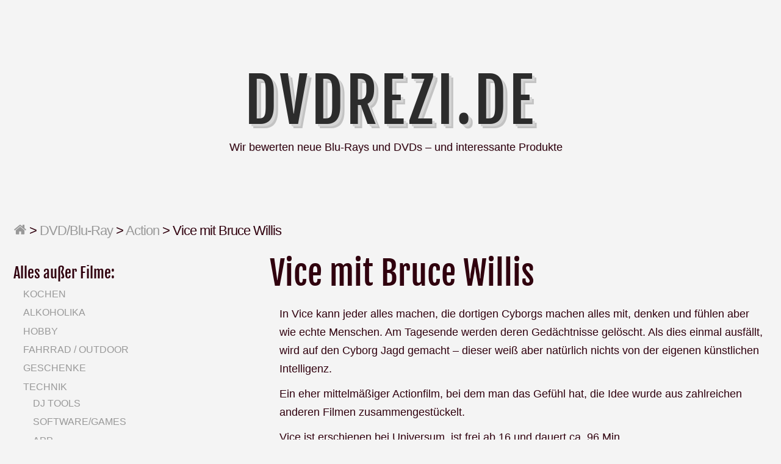

--- FILE ---
content_type: text/html; charset=UTF-8
request_url: http://dvdrezi.de/2015/11/20/vice-mit-bruce-willis/
body_size: 6608
content:
<!DOCTYPE html>
<html lang="de" class="no-js">
	
<head>
	<meta name="viewport" content="width=device-width,initial-scale=1">
	<meta name="description" content="Wir bewerten neue Blu-Rays und DVDs &#8211; und interessante Produkte" />
    <meta http-equiv="content-type" content="text/html; charset=UTF-8" />
    <link rel="profile" href="https://gmpg.org/xfn/11" />
		
	<title>Vice mit Bruce Willis &#8211; DVDrezi.de</title>
<meta name='robots' content='max-image-preview:large' />

<link rel='dns-prefetch' href='//s.w.org' />
<link rel="alternate" type="application/rss+xml" title="DVDrezi.de &raquo; Feed" href="http://dvdrezi.de/feed/" />
<link rel="alternate" type="application/rss+xml" title="DVDrezi.de &raquo; Kommentar-Feed" href="http://dvdrezi.de/comments/feed/" />
<script type="text/javascript">
window._wpemojiSettings = {"baseUrl":"https:\/\/s.w.org\/images\/core\/emoji\/14.0.0\/72x72\/","ext":".png","svgUrl":"https:\/\/s.w.org\/images\/core\/emoji\/14.0.0\/svg\/","svgExt":".svg","source":{"concatemoji":"http:\/\/dvdrezi.de\/wp-includes\/js\/wp-emoji-release.min.js?ver=6.0.11"}};
/*! This file is auto-generated */
!function(e,a,t){var n,r,o,i=a.createElement("canvas"),p=i.getContext&&i.getContext("2d");function s(e,t){var a=String.fromCharCode,e=(p.clearRect(0,0,i.width,i.height),p.fillText(a.apply(this,e),0,0),i.toDataURL());return p.clearRect(0,0,i.width,i.height),p.fillText(a.apply(this,t),0,0),e===i.toDataURL()}function c(e){var t=a.createElement("script");t.src=e,t.defer=t.type="text/javascript",a.getElementsByTagName("head")[0].appendChild(t)}for(o=Array("flag","emoji"),t.supports={everything:!0,everythingExceptFlag:!0},r=0;r<o.length;r++)t.supports[o[r]]=function(e){if(!p||!p.fillText)return!1;switch(p.textBaseline="top",p.font="600 32px Arial",e){case"flag":return s([127987,65039,8205,9895,65039],[127987,65039,8203,9895,65039])?!1:!s([55356,56826,55356,56819],[55356,56826,8203,55356,56819])&&!s([55356,57332,56128,56423,56128,56418,56128,56421,56128,56430,56128,56423,56128,56447],[55356,57332,8203,56128,56423,8203,56128,56418,8203,56128,56421,8203,56128,56430,8203,56128,56423,8203,56128,56447]);case"emoji":return!s([129777,127995,8205,129778,127999],[129777,127995,8203,129778,127999])}return!1}(o[r]),t.supports.everything=t.supports.everything&&t.supports[o[r]],"flag"!==o[r]&&(t.supports.everythingExceptFlag=t.supports.everythingExceptFlag&&t.supports[o[r]]);t.supports.everythingExceptFlag=t.supports.everythingExceptFlag&&!t.supports.flag,t.DOMReady=!1,t.readyCallback=function(){t.DOMReady=!0},t.supports.everything||(n=function(){t.readyCallback()},a.addEventListener?(a.addEventListener("DOMContentLoaded",n,!1),e.addEventListener("load",n,!1)):(e.attachEvent("onload",n),a.attachEvent("onreadystatechange",function(){"complete"===a.readyState&&t.readyCallback()})),(e=t.source||{}).concatemoji?c(e.concatemoji):e.wpemoji&&e.twemoji&&(c(e.twemoji),c(e.wpemoji)))}(window,document,window._wpemojiSettings);
</script>
<style type="text/css">
img.wp-smiley,
img.emoji {
	display: inline !important;
	border: none !important;
	box-shadow: none !important;
	height: 1em !important;
	width: 1em !important;
	margin: 0 0.07em !important;
	vertical-align: -0.1em !important;
	background: none !important;
	padding: 0 !important;
}
</style>
	<link rel='stylesheet' id='wp-block-library-css'  href='http://dvdrezi.de/wp-includes/css/dist/block-library/style.min.css?ver=6.0.11' type='text/css' media='all' />
<style id='global-styles-inline-css' type='text/css'>
body{--wp--preset--color--black: #000000;--wp--preset--color--cyan-bluish-gray: #abb8c3;--wp--preset--color--white: #ffffff;--wp--preset--color--pale-pink: #f78da7;--wp--preset--color--vivid-red: #cf2e2e;--wp--preset--color--luminous-vivid-orange: #ff6900;--wp--preset--color--luminous-vivid-amber: #fcb900;--wp--preset--color--light-green-cyan: #7bdcb5;--wp--preset--color--vivid-green-cyan: #00d084;--wp--preset--color--pale-cyan-blue: #8ed1fc;--wp--preset--color--vivid-cyan-blue: #0693e3;--wp--preset--color--vivid-purple: #9b51e0;--wp--preset--gradient--vivid-cyan-blue-to-vivid-purple: linear-gradient(135deg,rgba(6,147,227,1) 0%,rgb(155,81,224) 100%);--wp--preset--gradient--light-green-cyan-to-vivid-green-cyan: linear-gradient(135deg,rgb(122,220,180) 0%,rgb(0,208,130) 100%);--wp--preset--gradient--luminous-vivid-amber-to-luminous-vivid-orange: linear-gradient(135deg,rgba(252,185,0,1) 0%,rgba(255,105,0,1) 100%);--wp--preset--gradient--luminous-vivid-orange-to-vivid-red: linear-gradient(135deg,rgba(255,105,0,1) 0%,rgb(207,46,46) 100%);--wp--preset--gradient--very-light-gray-to-cyan-bluish-gray: linear-gradient(135deg,rgb(238,238,238) 0%,rgb(169,184,195) 100%);--wp--preset--gradient--cool-to-warm-spectrum: linear-gradient(135deg,rgb(74,234,220) 0%,rgb(151,120,209) 20%,rgb(207,42,186) 40%,rgb(238,44,130) 60%,rgb(251,105,98) 80%,rgb(254,248,76) 100%);--wp--preset--gradient--blush-light-purple: linear-gradient(135deg,rgb(255,206,236) 0%,rgb(152,150,240) 100%);--wp--preset--gradient--blush-bordeaux: linear-gradient(135deg,rgb(254,205,165) 0%,rgb(254,45,45) 50%,rgb(107,0,62) 100%);--wp--preset--gradient--luminous-dusk: linear-gradient(135deg,rgb(255,203,112) 0%,rgb(199,81,192) 50%,rgb(65,88,208) 100%);--wp--preset--gradient--pale-ocean: linear-gradient(135deg,rgb(255,245,203) 0%,rgb(182,227,212) 50%,rgb(51,167,181) 100%);--wp--preset--gradient--electric-grass: linear-gradient(135deg,rgb(202,248,128) 0%,rgb(113,206,126) 100%);--wp--preset--gradient--midnight: linear-gradient(135deg,rgb(2,3,129) 0%,rgb(40,116,252) 100%);--wp--preset--duotone--dark-grayscale: url('#wp-duotone-dark-grayscale');--wp--preset--duotone--grayscale: url('#wp-duotone-grayscale');--wp--preset--duotone--purple-yellow: url('#wp-duotone-purple-yellow');--wp--preset--duotone--blue-red: url('#wp-duotone-blue-red');--wp--preset--duotone--midnight: url('#wp-duotone-midnight');--wp--preset--duotone--magenta-yellow: url('#wp-duotone-magenta-yellow');--wp--preset--duotone--purple-green: url('#wp-duotone-purple-green');--wp--preset--duotone--blue-orange: url('#wp-duotone-blue-orange');--wp--preset--font-size--small: 13px;--wp--preset--font-size--medium: 20px;--wp--preset--font-size--large: 36px;--wp--preset--font-size--x-large: 42px;}.has-black-color{color: var(--wp--preset--color--black) !important;}.has-cyan-bluish-gray-color{color: var(--wp--preset--color--cyan-bluish-gray) !important;}.has-white-color{color: var(--wp--preset--color--white) !important;}.has-pale-pink-color{color: var(--wp--preset--color--pale-pink) !important;}.has-vivid-red-color{color: var(--wp--preset--color--vivid-red) !important;}.has-luminous-vivid-orange-color{color: var(--wp--preset--color--luminous-vivid-orange) !important;}.has-luminous-vivid-amber-color{color: var(--wp--preset--color--luminous-vivid-amber) !important;}.has-light-green-cyan-color{color: var(--wp--preset--color--light-green-cyan) !important;}.has-vivid-green-cyan-color{color: var(--wp--preset--color--vivid-green-cyan) !important;}.has-pale-cyan-blue-color{color: var(--wp--preset--color--pale-cyan-blue) !important;}.has-vivid-cyan-blue-color{color: var(--wp--preset--color--vivid-cyan-blue) !important;}.has-vivid-purple-color{color: var(--wp--preset--color--vivid-purple) !important;}.has-black-background-color{background-color: var(--wp--preset--color--black) !important;}.has-cyan-bluish-gray-background-color{background-color: var(--wp--preset--color--cyan-bluish-gray) !important;}.has-white-background-color{background-color: var(--wp--preset--color--white) !important;}.has-pale-pink-background-color{background-color: var(--wp--preset--color--pale-pink) !important;}.has-vivid-red-background-color{background-color: var(--wp--preset--color--vivid-red) !important;}.has-luminous-vivid-orange-background-color{background-color: var(--wp--preset--color--luminous-vivid-orange) !important;}.has-luminous-vivid-amber-background-color{background-color: var(--wp--preset--color--luminous-vivid-amber) !important;}.has-light-green-cyan-background-color{background-color: var(--wp--preset--color--light-green-cyan) !important;}.has-vivid-green-cyan-background-color{background-color: var(--wp--preset--color--vivid-green-cyan) !important;}.has-pale-cyan-blue-background-color{background-color: var(--wp--preset--color--pale-cyan-blue) !important;}.has-vivid-cyan-blue-background-color{background-color: var(--wp--preset--color--vivid-cyan-blue) !important;}.has-vivid-purple-background-color{background-color: var(--wp--preset--color--vivid-purple) !important;}.has-black-border-color{border-color: var(--wp--preset--color--black) !important;}.has-cyan-bluish-gray-border-color{border-color: var(--wp--preset--color--cyan-bluish-gray) !important;}.has-white-border-color{border-color: var(--wp--preset--color--white) !important;}.has-pale-pink-border-color{border-color: var(--wp--preset--color--pale-pink) !important;}.has-vivid-red-border-color{border-color: var(--wp--preset--color--vivid-red) !important;}.has-luminous-vivid-orange-border-color{border-color: var(--wp--preset--color--luminous-vivid-orange) !important;}.has-luminous-vivid-amber-border-color{border-color: var(--wp--preset--color--luminous-vivid-amber) !important;}.has-light-green-cyan-border-color{border-color: var(--wp--preset--color--light-green-cyan) !important;}.has-vivid-green-cyan-border-color{border-color: var(--wp--preset--color--vivid-green-cyan) !important;}.has-pale-cyan-blue-border-color{border-color: var(--wp--preset--color--pale-cyan-blue) !important;}.has-vivid-cyan-blue-border-color{border-color: var(--wp--preset--color--vivid-cyan-blue) !important;}.has-vivid-purple-border-color{border-color: var(--wp--preset--color--vivid-purple) !important;}.has-vivid-cyan-blue-to-vivid-purple-gradient-background{background: var(--wp--preset--gradient--vivid-cyan-blue-to-vivid-purple) !important;}.has-light-green-cyan-to-vivid-green-cyan-gradient-background{background: var(--wp--preset--gradient--light-green-cyan-to-vivid-green-cyan) !important;}.has-luminous-vivid-amber-to-luminous-vivid-orange-gradient-background{background: var(--wp--preset--gradient--luminous-vivid-amber-to-luminous-vivid-orange) !important;}.has-luminous-vivid-orange-to-vivid-red-gradient-background{background: var(--wp--preset--gradient--luminous-vivid-orange-to-vivid-red) !important;}.has-very-light-gray-to-cyan-bluish-gray-gradient-background{background: var(--wp--preset--gradient--very-light-gray-to-cyan-bluish-gray) !important;}.has-cool-to-warm-spectrum-gradient-background{background: var(--wp--preset--gradient--cool-to-warm-spectrum) !important;}.has-blush-light-purple-gradient-background{background: var(--wp--preset--gradient--blush-light-purple) !important;}.has-blush-bordeaux-gradient-background{background: var(--wp--preset--gradient--blush-bordeaux) !important;}.has-luminous-dusk-gradient-background{background: var(--wp--preset--gradient--luminous-dusk) !important;}.has-pale-ocean-gradient-background{background: var(--wp--preset--gradient--pale-ocean) !important;}.has-electric-grass-gradient-background{background: var(--wp--preset--gradient--electric-grass) !important;}.has-midnight-gradient-background{background: var(--wp--preset--gradient--midnight) !important;}.has-small-font-size{font-size: var(--wp--preset--font-size--small) !important;}.has-medium-font-size{font-size: var(--wp--preset--font-size--medium) !important;}.has-large-font-size{font-size: var(--wp--preset--font-size--large) !important;}.has-x-large-font-size{font-size: var(--wp--preset--font-size--x-large) !important;}
</style>
<link rel='stylesheet' id='typist-main-css-css'  href='http://dvdrezi.de/wp-content/themes/typist/style.css?ver=6.0.11' type='text/css' media='all' />
<link rel='stylesheet' id='typist-fjalla-css'  href='http://dvdrezi.de/wp-content/uploads/omgf/typist-fjalla/typist-fjalla.css?ver=1664130312' type='text/css' media='all' />
<script type='text/javascript' src='http://dvdrezi.de/wp-includes/js/jquery/jquery.min.js?ver=3.6.0' id='jquery-core-js'></script>
<script type='text/javascript' src='http://dvdrezi.de/wp-includes/js/jquery/jquery-migrate.min.js?ver=3.3.2' id='jquery-migrate-js'></script>
<script type='text/javascript' src='http://dvdrezi.de/wp-content/themes/typist/bit/menu.js?ver=6.0.11' id='typist-menu-js-js'></script>
<link rel="https://api.w.org/" href="http://dvdrezi.de/wp-json/" /><link rel="alternate" type="application/json" href="http://dvdrezi.de/wp-json/wp/v2/posts/1968" /><link rel="EditURI" type="application/rsd+xml" title="RSD" href="http://dvdrezi.de/xmlrpc.php?rsd" />
<link rel="wlwmanifest" type="application/wlwmanifest+xml" href="http://dvdrezi.de/wp-includes/wlwmanifest.xml" /> 
<meta name="generator" content="WordPress 6.0.11" />
<link rel="canonical" href="http://dvdrezi.de/2015/11/20/vice-mit-bruce-willis/" />
<link rel='shortlink' href='http://dvdrezi.de/?p=1968' />
<link rel="alternate" type="application/json+oembed" href="http://dvdrezi.de/wp-json/oembed/1.0/embed?url=http%3A%2F%2Fdvdrezi.de%2F2015%2F11%2F20%2Fvice-mit-bruce-willis%2F" />
<link rel="alternate" type="text/xml+oembed" href="http://dvdrezi.de/wp-json/oembed/1.0/embed?url=http%3A%2F%2Fdvdrezi.de%2F2015%2F11%2F20%2Fvice-mit-bruce-willis%2F&#038;format=xml" />
      <!--Customizer CSS--> 
      <style type="text/css">
 
		  #logo { text-align:center; } 	
      </style> 
      <!--/Customizer CSS-->
      <link rel="icon" href="http://dvdrezi.de/wp-content/files/2017/09/cropped-714249_web_R_K_B_by_Rainer-Sturm_pixelio.de_-32x32.jpg" sizes="32x32" />
<link rel="icon" href="http://dvdrezi.de/wp-content/files/2017/09/cropped-714249_web_R_K_B_by_Rainer-Sturm_pixelio.de_-192x192.jpg" sizes="192x192" />
<link rel="apple-touch-icon" href="http://dvdrezi.de/wp-content/files/2017/09/cropped-714249_web_R_K_B_by_Rainer-Sturm_pixelio.de_-180x180.jpg" />
<meta name="msapplication-TileImage" content="http://dvdrezi.de/wp-content/files/2017/09/cropped-714249_web_R_K_B_by_Rainer-Sturm_pixelio.de_-270x270.jpg" />
   
</head>

<body id="cherry" class="post-template-default single single-post postid-1968 single-format-standard" >
    <svg xmlns="http://www.w3.org/2000/svg" viewBox="0 0 0 0" width="0" height="0" focusable="false" role="none" style="visibility: hidden; position: absolute; left: -9999px; overflow: hidden;" ><defs><filter id="wp-duotone-dark-grayscale"><feColorMatrix color-interpolation-filters="sRGB" type="matrix" values=" .299 .587 .114 0 0 .299 .587 .114 0 0 .299 .587 .114 0 0 .299 .587 .114 0 0 " /><feComponentTransfer color-interpolation-filters="sRGB" ><feFuncR type="table" tableValues="0 0.49803921568627" /><feFuncG type="table" tableValues="0 0.49803921568627" /><feFuncB type="table" tableValues="0 0.49803921568627" /><feFuncA type="table" tableValues="1 1" /></feComponentTransfer><feComposite in2="SourceGraphic" operator="in" /></filter></defs></svg><svg xmlns="http://www.w3.org/2000/svg" viewBox="0 0 0 0" width="0" height="0" focusable="false" role="none" style="visibility: hidden; position: absolute; left: -9999px; overflow: hidden;" ><defs><filter id="wp-duotone-grayscale"><feColorMatrix color-interpolation-filters="sRGB" type="matrix" values=" .299 .587 .114 0 0 .299 .587 .114 0 0 .299 .587 .114 0 0 .299 .587 .114 0 0 " /><feComponentTransfer color-interpolation-filters="sRGB" ><feFuncR type="table" tableValues="0 1" /><feFuncG type="table" tableValues="0 1" /><feFuncB type="table" tableValues="0 1" /><feFuncA type="table" tableValues="1 1" /></feComponentTransfer><feComposite in2="SourceGraphic" operator="in" /></filter></defs></svg><svg xmlns="http://www.w3.org/2000/svg" viewBox="0 0 0 0" width="0" height="0" focusable="false" role="none" style="visibility: hidden; position: absolute; left: -9999px; overflow: hidden;" ><defs><filter id="wp-duotone-purple-yellow"><feColorMatrix color-interpolation-filters="sRGB" type="matrix" values=" .299 .587 .114 0 0 .299 .587 .114 0 0 .299 .587 .114 0 0 .299 .587 .114 0 0 " /><feComponentTransfer color-interpolation-filters="sRGB" ><feFuncR type="table" tableValues="0.54901960784314 0.98823529411765" /><feFuncG type="table" tableValues="0 1" /><feFuncB type="table" tableValues="0.71764705882353 0.25490196078431" /><feFuncA type="table" tableValues="1 1" /></feComponentTransfer><feComposite in2="SourceGraphic" operator="in" /></filter></defs></svg><svg xmlns="http://www.w3.org/2000/svg" viewBox="0 0 0 0" width="0" height="0" focusable="false" role="none" style="visibility: hidden; position: absolute; left: -9999px; overflow: hidden;" ><defs><filter id="wp-duotone-blue-red"><feColorMatrix color-interpolation-filters="sRGB" type="matrix" values=" .299 .587 .114 0 0 .299 .587 .114 0 0 .299 .587 .114 0 0 .299 .587 .114 0 0 " /><feComponentTransfer color-interpolation-filters="sRGB" ><feFuncR type="table" tableValues="0 1" /><feFuncG type="table" tableValues="0 0.27843137254902" /><feFuncB type="table" tableValues="0.5921568627451 0.27843137254902" /><feFuncA type="table" tableValues="1 1" /></feComponentTransfer><feComposite in2="SourceGraphic" operator="in" /></filter></defs></svg><svg xmlns="http://www.w3.org/2000/svg" viewBox="0 0 0 0" width="0" height="0" focusable="false" role="none" style="visibility: hidden; position: absolute; left: -9999px; overflow: hidden;" ><defs><filter id="wp-duotone-midnight"><feColorMatrix color-interpolation-filters="sRGB" type="matrix" values=" .299 .587 .114 0 0 .299 .587 .114 0 0 .299 .587 .114 0 0 .299 .587 .114 0 0 " /><feComponentTransfer color-interpolation-filters="sRGB" ><feFuncR type="table" tableValues="0 0" /><feFuncG type="table" tableValues="0 0.64705882352941" /><feFuncB type="table" tableValues="0 1" /><feFuncA type="table" tableValues="1 1" /></feComponentTransfer><feComposite in2="SourceGraphic" operator="in" /></filter></defs></svg><svg xmlns="http://www.w3.org/2000/svg" viewBox="0 0 0 0" width="0" height="0" focusable="false" role="none" style="visibility: hidden; position: absolute; left: -9999px; overflow: hidden;" ><defs><filter id="wp-duotone-magenta-yellow"><feColorMatrix color-interpolation-filters="sRGB" type="matrix" values=" .299 .587 .114 0 0 .299 .587 .114 0 0 .299 .587 .114 0 0 .299 .587 .114 0 0 " /><feComponentTransfer color-interpolation-filters="sRGB" ><feFuncR type="table" tableValues="0.78039215686275 1" /><feFuncG type="table" tableValues="0 0.94901960784314" /><feFuncB type="table" tableValues="0.35294117647059 0.47058823529412" /><feFuncA type="table" tableValues="1 1" /></feComponentTransfer><feComposite in2="SourceGraphic" operator="in" /></filter></defs></svg><svg xmlns="http://www.w3.org/2000/svg" viewBox="0 0 0 0" width="0" height="0" focusable="false" role="none" style="visibility: hidden; position: absolute; left: -9999px; overflow: hidden;" ><defs><filter id="wp-duotone-purple-green"><feColorMatrix color-interpolation-filters="sRGB" type="matrix" values=" .299 .587 .114 0 0 .299 .587 .114 0 0 .299 .587 .114 0 0 .299 .587 .114 0 0 " /><feComponentTransfer color-interpolation-filters="sRGB" ><feFuncR type="table" tableValues="0.65098039215686 0.40392156862745" /><feFuncG type="table" tableValues="0 1" /><feFuncB type="table" tableValues="0.44705882352941 0.4" /><feFuncA type="table" tableValues="1 1" /></feComponentTransfer><feComposite in2="SourceGraphic" operator="in" /></filter></defs></svg><svg xmlns="http://www.w3.org/2000/svg" viewBox="0 0 0 0" width="0" height="0" focusable="false" role="none" style="visibility: hidden; position: absolute; left: -9999px; overflow: hidden;" ><defs><filter id="wp-duotone-blue-orange"><feColorMatrix color-interpolation-filters="sRGB" type="matrix" values=" .299 .587 .114 0 0 .299 .587 .114 0 0 .299 .587 .114 0 0 .299 .587 .114 0 0 " /><feComponentTransfer color-interpolation-filters="sRGB" ><feFuncR type="table" tableValues="0.098039215686275 1" /><feFuncG type="table" tableValues="0 0.66274509803922" /><feFuncB type="table" tableValues="0.84705882352941 0.41960784313725" /><feFuncA type="table" tableValues="1 1" /></feComponentTransfer><feComposite in2="SourceGraphic" operator="in" /></filter></defs></svg>    <div class="hide">
        <p><a href="#content">Skip to content</a></p>
    </div>
    
    <div class="tlo">
    
        <div id="headline">  
			 
                   
            <div class="toggles">   
	
				 
				
				<div class="socialbox">
				                </div>  
				        
            </div>             
        
        </div><!--#headline-->
 
        <div id="logo"> 
		
        	          
                <h1 class="site-title">
                    <a href="http://dvdrezi.de">DVDrezi.de</a>
                </h1>
				                  	<p class="site-description">Wir bewerten neue Blu-Rays und DVDs &#8211; und interessante Produkte</p> 
			                                
        </div><div id="column" class="left-sidebar">
    <div id="breadcrumbs" class="breadcrumb-trail breadcrumbs"><span class="item-home"><a class="bread-link bread-home" href="http://dvdrezi.de" title="Home"><span class="fa fa-home"></span></a></span><span class="separator"> &gt; </span><span class="item-cat"><a href="http://dvdrezi.de/category/dvd/">DVD/Blu-Ray</a></span><span class="separator"> &gt; </span><span class="item-cat"><a href="http://dvdrezi.de/category/dvd/action/">Action</a></span><span class="separator"> &gt; </span><span class="item-current item-1968"><span class="bread-current bread-1968" title="Vice mit Bruce Willis">Vice mit Bruce Willis</span></span></div>    <div id="bloglist">
	
		<article id="post-1968" class="post-1968 post type-post status-publish format-standard hentry category-action cat-300985-id">
        
    <header class="heading">
		<h1 class="entry-title">Vice mit Bruce Willis</h1>    </header>
   
	 
        <div class="postcontent"> 
         
			<p>In Vice kann jeder alles machen, die dortigen Cyborgs machen alles mit, denken und fühlen aber wie echte Menschen. Am Tagesende werden deren Gedächtnisse gelöscht. Als dies einmal ausfällt, wird auf den Cyborg Jagd gemacht – dieser weiß aber natürlich nichts von der eigenen künstlichen Intelligenz.</p>
<p>Ein eher mittelmäßiger Actionfilm, bei dem man das Gefühl hat, die Idee wurde aus zahlreichen anderen Filmen zusammengestückelt.</p>
<p>Vice ist erschienen bei Universum, ist frei ab 16 und dauert ca. 96 Min.</p>
 
			   
		</div> 
		<footer class="postline">
	<span class="s_date">
		<span class="fa fa-calendar-o"></span>
		<a href="http://dvdrezi.de/2015/11/20/vice-mit-bruce-willis/" rel="bookmark">November 20, 2015 - 1:09</a>
	</span>
	<span class="s_auth">
		<span class="fa fa-user"></span></span>
					<span class="s_category">
				<span class="fa fa-folder-open-o"></span>
				<a href="http://dvdrezi.de/category/dvd/action/" rel="category tag">Action</a>			</span>
			<br/>
				<span class="s_tags">	</span>
	<span class="s_comm">
		</footer>  
</article>    </div><!--bloglist end-->
    
    <div id="sidewrap">
    	<div class="sidebar">
	<aside id="nav_menu-4" class="widget-side widget_nav_menu"><h2>Alles außer Filme:</h2><div class="menu-alles-ausser-filme-container"><ul id="menu-alles-ausser-filme" class="menu"><li id="menu-item-3127" class="menu-item menu-item-type-taxonomy menu-item-object-category menu-item-3127"><a href="http://dvdrezi.de/category/kochen/">Kochen</a></li>
<li id="menu-item-3119" class="menu-item menu-item-type-taxonomy menu-item-object-category menu-item-3119"><a href="http://dvdrezi.de/category/alkoholika/">Alkoholika</a></li>
<li id="menu-item-3120" class="menu-item menu-item-type-taxonomy menu-item-object-category menu-item-3120"><a href="http://dvdrezi.de/category/hobby/">Hobby</a></li>
<li id="menu-item-3121" class="menu-item menu-item-type-taxonomy menu-item-object-category menu-item-3121"><a href="http://dvdrezi.de/category/fahrrad/">Fahrrad / Outdoor</a></li>
<li id="menu-item-3131" class="menu-item menu-item-type-taxonomy menu-item-object-category menu-item-3131"><a href="http://dvdrezi.de/category/geschenke/">Geschenke</a></li>
<li id="menu-item-3122" class="menu-item menu-item-type-taxonomy menu-item-object-category menu-item-has-children menu-item-3122"><a href="http://dvdrezi.de/category/technik/">Technik</a>
<ul class="sub-menu">
	<li id="menu-item-3129" class="menu-item menu-item-type-taxonomy menu-item-object-category menu-item-3129"><a href="http://dvdrezi.de/category/dj-tools/">DJ Tools</a></li>
	<li id="menu-item-3124" class="menu-item menu-item-type-taxonomy menu-item-object-category menu-item-3124"><a href="http://dvdrezi.de/category/softwaregames/">Software/Games</a></li>
	<li id="menu-item-3130" class="menu-item menu-item-type-taxonomy menu-item-object-category menu-item-3130"><a href="http://dvdrezi.de/category/app/">App</a></li>
	<li id="menu-item-3125" class="menu-item menu-item-type-taxonomy menu-item-object-category menu-item-3125"><a href="http://dvdrezi.de/category/baumarkt/">Baumarkt</a></li>
</ul>
</li>
<li id="menu-item-3123" class="menu-item menu-item-type-taxonomy menu-item-object-category menu-item-has-children menu-item-3123"><a href="http://dvdrezi.de/category/buch/">Buch</a>
<ul class="sub-menu">
	<li id="menu-item-3128" class="menu-item menu-item-type-taxonomy menu-item-object-category menu-item-3128"><a href="http://dvdrezi.de/category/buch/belletristik/">Belletristik</a></li>
	<li id="menu-item-3126" class="menu-item menu-item-type-taxonomy menu-item-object-category menu-item-3126"><a href="http://dvdrezi.de/category/buch/sachbuch/">Sachbuch</a></li>
	<li id="menu-item-3132" class="menu-item menu-item-type-taxonomy menu-item-object-category menu-item-3132"><a href="http://dvdrezi.de/category/buch/jugendbuch/">Jugendbuch</a></li>
</ul>
</li>
</ul></div></aside><aside id="nav_menu-5" class="widget-side widget_nav_menu"><h2>Filme</h2><div class="menu-dvds-und-blu-rays-container"><ul id="menu-dvds-und-blu-rays" class="menu"><li id="menu-item-3147" class="menu-item menu-item-type-taxonomy menu-item-object-category menu-item-3147"><a href="http://dvdrezi.de/category/dvd/3d/">3D</a></li>
<li id="menu-item-3155" class="menu-item menu-item-type-taxonomy menu-item-object-category menu-item-3155"><a href="http://dvdrezi.de/category/dvd/abenteuer/">Abenteuer</a></li>
<li id="menu-item-3137" class="menu-item menu-item-type-taxonomy menu-item-object-category current-post-ancestor current-menu-parent current-post-parent menu-item-3137"><a href="http://dvdrezi.de/category/dvd/action/">Action</a></li>
<li id="menu-item-3144" class="menu-item menu-item-type-taxonomy menu-item-object-category menu-item-3144"><a href="http://dvdrezi.de/category/dvd/anspruch/">Anspruch</a></li>
<li id="menu-item-3156" class="menu-item menu-item-type-taxonomy menu-item-object-category menu-item-3156"><a href="http://dvdrezi.de/category/dvd/asien/">Asien</a></li>
<li id="menu-item-3162" class="menu-item menu-item-type-taxonomy menu-item-object-category menu-item-3162"><a href="http://dvdrezi.de/category/dvd/bollywood/">Bollywood</a></li>
<li id="menu-item-3139" class="menu-item menu-item-type-taxonomy menu-item-object-category menu-item-3139"><a href="http://dvdrezi.de/category/dvd/dokumentation/">Dokumentation</a></li>
<li id="menu-item-3135" class="menu-item menu-item-type-taxonomy menu-item-object-category menu-item-3135"><a href="http://dvdrezi.de/category/dvd/drama/">Drama</a></li>
<li id="menu-item-3152" class="menu-item menu-item-type-taxonomy menu-item-object-category menu-item-3152"><a href="http://dvdrezi.de/category/dvd/erotik/">Erotik</a></li>
<li id="menu-item-3146" class="menu-item menu-item-type-taxonomy menu-item-object-category menu-item-3146"><a href="http://dvdrezi.de/category/dvd/fantasy/">Fantasy</a></li>
<li id="menu-item-3145" class="menu-item menu-item-type-taxonomy menu-item-object-category menu-item-3145"><a href="http://dvdrezi.de/category/dvd/horror/">Horror</a></li>
<li id="menu-item-3148" class="menu-item menu-item-type-taxonomy menu-item-object-category menu-item-3148"><a href="http://dvdrezi.de/category/dvd/historienfilm/">Historienfilm</a></li>
<li id="menu-item-3163" class="menu-item menu-item-type-taxonomy menu-item-object-category menu-item-3163"><a href="http://dvdrezi.de/category/dvd/heimatfilm/">Heimatfilm</a></li>
<li id="menu-item-3149" class="menu-item menu-item-type-taxonomy menu-item-object-category menu-item-3149"><a href="http://dvdrezi.de/category/dvd/jugend/">Jugend</a></li>
<li id="menu-item-3164" class="menu-item menu-item-type-taxonomy menu-item-object-category menu-item-3164"><a href="http://dvdrezi.de/category/dvd/kampfkunst/">Kampfkunst</a></li>
<li id="menu-item-3166" class="menu-item menu-item-type-taxonomy menu-item-object-category menu-item-3166"><a href="http://dvdrezi.de/category/dvd/katastrophenfilm/">Katastrophenfilm</a></li>
<li id="menu-item-3138" class="menu-item menu-item-type-taxonomy menu-item-object-category menu-item-3138"><a href="http://dvdrezi.de/category/dvd/kinderfilm/">Kinderfilm</a></li>
<li id="menu-item-3141" class="menu-item menu-item-type-taxonomy menu-item-object-category menu-item-3141"><a href="http://dvdrezi.de/category/dvd/klassiker/">Klassiker</a></li>
<li id="menu-item-3136" class="menu-item menu-item-type-taxonomy menu-item-object-category menu-item-3136"><a href="http://dvdrezi.de/category/dvd/komodie/">Komödie</a></li>
<li id="menu-item-3158" class="menu-item menu-item-type-taxonomy menu-item-object-category menu-item-3158"><a href="http://dvdrezi.de/category/dvd/kriegsfilm/">Kriegsfilm</a></li>
<li id="menu-item-3140" class="menu-item menu-item-type-taxonomy menu-item-object-category menu-item-3140"><a href="http://dvdrezi.de/category/dvd/krimi/">Krimi</a></li>
<li id="menu-item-3153" class="menu-item menu-item-type-taxonomy menu-item-object-category menu-item-3153"><a href="http://dvdrezi.de/category/dvd/liebesfilm/">Liebesfilm</a></li>
<li id="menu-item-3167" class="menu-item menu-item-type-taxonomy menu-item-object-category menu-item-3167"><a href="http://dvdrezi.de/category/dvd/musical/">Musical</a></li>
<li id="menu-item-3151" class="menu-item menu-item-type-taxonomy menu-item-object-category menu-item-3151"><a href="http://dvdrezi.de/category/dvd/musikfilm/">Musikfilm</a></li>
<li id="menu-item-3150" class="menu-item menu-item-type-taxonomy menu-item-object-category menu-item-3150"><a href="http://dvdrezi.de/category/dvd/science-fiction/">Science Fiction</a></li>
<li id="menu-item-3134" class="menu-item menu-item-type-taxonomy menu-item-object-category menu-item-3134"><a href="http://dvdrezi.de/category/dvd/serie/">Serie</a></li>
<li id="menu-item-3168" class="menu-item menu-item-type-taxonomy menu-item-object-category menu-item-3168"><a href="http://dvdrezi.de/category/dvd/superhelden/">Superhelden</a></li>
<li id="menu-item-3154" class="menu-item menu-item-type-taxonomy menu-item-object-category menu-item-3154"><a href="http://dvdrezi.de/category/dvd/sportfilm/">Sportfilm</a></li>
<li id="menu-item-3169" class="menu-item menu-item-type-taxonomy menu-item-object-category menu-item-3169"><a href="http://dvdrezi.de/category/dvd/stummfilm/">Stummfilm</a></li>
<li id="menu-item-3160" class="menu-item menu-item-type-taxonomy menu-item-object-category menu-item-3160"><a href="http://dvdrezi.de/category/dvd/tanzfilm/">Tanzfilm</a></li>
<li id="menu-item-3161" class="menu-item menu-item-type-taxonomy menu-item-object-category menu-item-3161"><a href="http://dvdrezi.de/category/dvd/teeniefilm/">Teeniefilm</a></li>
<li id="menu-item-3142" class="menu-item menu-item-type-taxonomy menu-item-object-category menu-item-3142"><a href="http://dvdrezi.de/category/dvd/thriller/">Thriller</a></li>
<li id="menu-item-3159" class="menu-item menu-item-type-taxonomy menu-item-object-category menu-item-3159"><a href="http://dvdrezi.de/category/dvd/trash/">Trash</a></li>
<li id="menu-item-3143" class="menu-item menu-item-type-taxonomy menu-item-object-category menu-item-3143"><a href="http://dvdrezi.de/category/dvd/trickfilm/">Trickfilm</a></li>
<li id="menu-item-3165" class="menu-item menu-item-type-taxonomy menu-item-object-category menu-item-3165"><a href="http://dvdrezi.de/category/dvd/unfassbar-schlecht/">Unfassbar schlecht</a></li>
<li id="menu-item-3157" class="menu-item menu-item-type-taxonomy menu-item-object-category menu-item-3157"><a href="http://dvdrezi.de/category/dvd/western/">Western</a></li>
</ul></div></aside><aside id="search-3" class="widget-side widget_search"><h2>Finden</h2><form role="search" method="get" class="search-form" action="http://dvdrezi.de/">
				<label>
					<span class="screen-reader-text">Suche nach:</span>
					<input type="search" class="search-field" placeholder="Suchen …" value="" name="s" />
				</label>
				<input type="submit" class="search-submit" value="Suchen" />
			</form></aside><aside id="nav_menu-6" class="widget-side widget_nav_menu"><h2>und&#8230;</h2><div class="menu-und-container"><ul id="menu-und" class="menu"><li id="menu-item-3812" class="menu-item menu-item-type-post_type menu-item-object-page menu-item-3812"><a href="http://dvdrezi.de/impressum/">Impressum</a></li>
<li id="menu-item-3813" class="menu-item menu-item-type-custom menu-item-object-custom menu-item-home menu-item-3813"><a href="http://dvdrezi.de">Startseite</a></li>
</ul></div></aside></div>    </div>

</div><!-- column end -->
<div id="footer">
    <div class="sidebar">
		    </div>
	
	<div class="copy">
		&copy; 2026 - Built using <a class="footer-credits" href="https://tavi.ws/typist-wordpress-theme/">The Typist Theme</a>	</div>

</div>
</div><!--.tlo-->

</body>
</html>